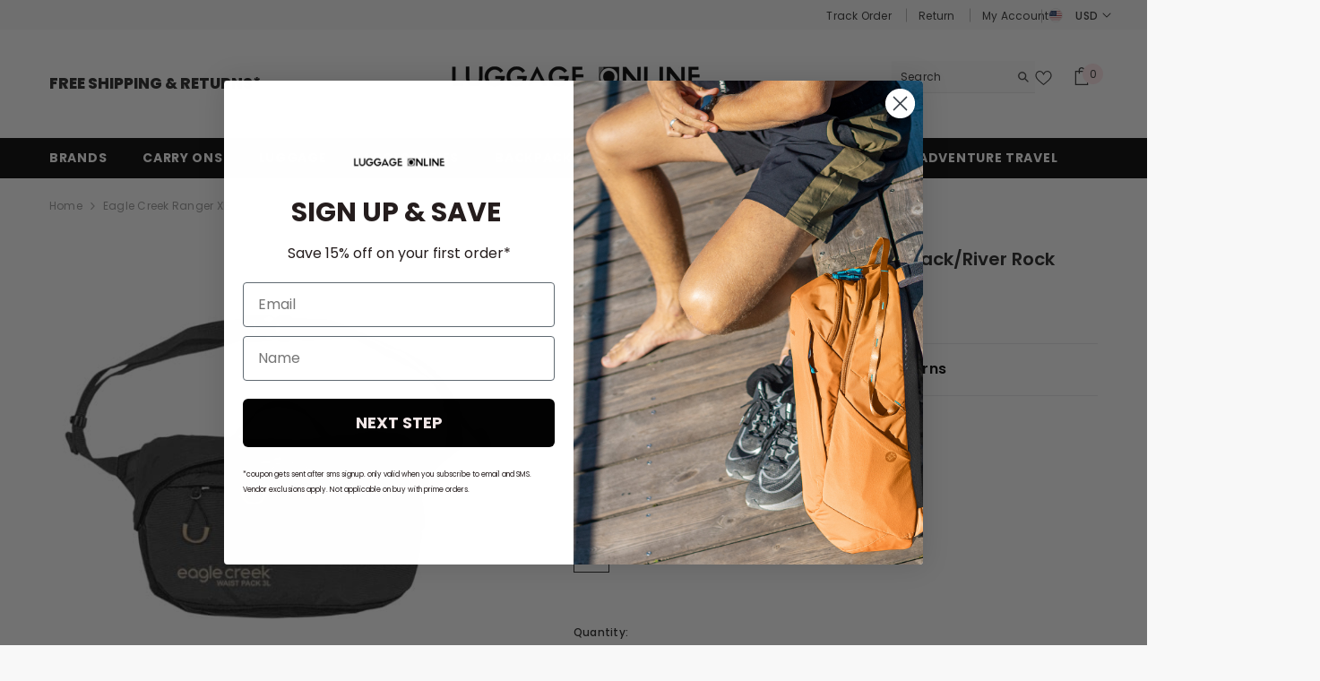

--- FILE ---
content_type: text/html; charset=utf-8
request_url: https://order.buywithprime.amazon.com/is729eh3u5/widget-cart/w-UyCO30kU7dpLOAYyASwpa0
body_size: -64
content:
<script nonce="a5f70ae1d30f3c7647ec48d330fb6cbb" type="application/javascript">
  const cartEnabled = 'true';
  if (cartEnabled === 'true') {
    import('https://cdn.us-east-1.prod.moon.dubai.aws.dev/5BxYQVlPVti7/B97IdePSMNDH/1/mApSsWVLKE/scripts/cart.bundle.js').then(() => {
      window.cartLib.initializeCart(
        'bottom_right',
        'o-749c90a2-267a-4a5d-acff-d2a64a14833e',
        'arn:aws:rudolph:us-east-1:158113192558:order-managers/6aw54sg0ab',
        'Luggage Online',
        '',
        '',
        'https://cdn.us-east-1.prod.moon.dubai.aws.dev/AoQtxP83g5K6/jjT7qv4oGvoy/1/amazon-ember.css',
        '',
        'false',
        '2bsugmk329'
      );
    });
  }
</script>


--- FILE ---
content_type: text/html; charset=utf-8
request_url: https://order.buywithprime.amazon.com/is729eh3u5/cart-event-bus/w-UyCO30kU7dpLOAYyASwpa0?ubid_ovr=07af7405-1462-4125-8c32-d04b3f8e489e
body_size: -72
content:
<!DOCTYPE html>
<html lang="en" color-scheme="light">
  <head>
    
    <meta charset="UTF-8"/>
    <meta name="robots" content="noindex">
    <meta http-equiv="X-UA-Compatible" content="IE=edge"/>
    <meta name="viewport" content="width=device-width, initial-scale=1.0"/>
    <meta name="widget-type" content="buyability">
    <title>Buy With Prime</title>
    <script nonce="b09549df1cd6a698f029da34dc7f0b41" data-sf-feature="sf-host" type="application/json">
      {
        "clickStreamTenantArn": "arn:aws:irtysh:us-east-1:158113192558:tenant/16326c90-1076-46d9-96d0-04baeba69463",
        "theme": "bwp",
        "skipPageLoadEmit": true
      }
    </script>
    <script nonce="b09549df1cd6a698f029da34dc7f0b41">
      window.clickstream = window.clickstream || {};
      window.clickstream.createTracker = (applicationId) => {
        return Promise
          ? new Promise((resolve) => {
            const intervalId = setInterval(() => {
              if (window.clickstream.__createClickstream) {
                clearInterval(intervalId);
                resolve(window.clickstream.__createClickstream(applicationId));
              }
            }, 100);
          })
          : undefined;
      };
    </script>
    <script nonce="b09549df1cd6a698f029da34dc7f0b41" id="clickstream-script" async src="/static/storefront-host/clickstream.f6759f7ec7dae1953b8a.js"></script>
    <script nonce="b09549df1cd6a698f029da34dc7f0b41">
      document
        .getElementById('clickstream-script')
        .addEventListener('load', () => {
          window.clickstream.init('arn:aws:irtysh:us-east-1:158113192558:tenant/16326c90-1076-46d9-96d0-04baeba69463');
        });
    </script>
    
    <script nonce="b09549df1cd6a698f029da34dc7f0b41" defer src="https://cdn.us-east-1.prod.moon.dubai.aws.dev/5BxYQVlPVti7/B97IdePSMNDH/1/mApSsWVLKE/scripts/event_bus.bundle.js" data-sf-preload></script>
    <script nonce="b09549df1cd6a698f029da34dc7f0b41" id="amzn-style-data" type="application/json">
      {
        "buttonCornerRadius": "4",
        "buttonCornerType": "SQUARE",
        "widgetLayout": "BUTTON_ONLY",
        "colorTheme": "LIGHT"
      }
    </script>
  </head>
  <body>
    <div id="no-op"></div>
  </body>
</html>


--- FILE ---
content_type: text/javascript;charset=UTF-8
request_url: https://apps.bazaarvoice.com/deployments/luggageonline/main_site/production/en_US/rating_summary-config.js
body_size: 1564
content:
/*!
 * Bazaarvoice rating_summary 2.68.4 config
 * Wed, 26 Feb 2025 16:23:54 GMT
 *
 * http://bazaarvoice.com/
 *
 * Copyright 2025 Bazaarvoice. All rights reserved.
 *
 */
window.performance && window.performance.mark && window.performance.mark('bv_loader_configure_rating_summary_start');BV["rating_summary"].configure({"styles":{"standardTextColor":"#3C3C3C","standardTextSize":"16px","standardTextFontFamily":"Poppins, Arial, sans-serif","standardTextTransform":"none","standardTextBold":"normal","standardTextItalic":"normal","standardTextUnderline":"none","linkTextStandardColor":"#3C3C3C","linkTextStandardSize":"16px","linkTextStandardFontFamily":"Poppins, Arial, sans-serif","linkTextStandardTransform":"none","linkTextStandardBold":"normal","linkTextStandardItalic":"normal","linkTextStandardUnderline":"none","linkTextVisitedColor":"#3C3C3C","linkTextVisitedFontFamily":"Poppins, Arial, sans-serif","linkTextVisitedTransform":"none","linkTextVisitedBold":"normal","linkTextVisitedItalic":"normal","linkTextVisitedUnderline":"none","linkTextHoverColor":"#3C3C3C","linkTextHoverSize":"16px","linkTextHoverFontFamily":"Poppins, Arial, sans-serif","linkTextHoverTransform":"none","linkTextHoverBold":"normal","linkTextHoverItalic":"normal","linkTextHoverUnderline":"none","buttonTextStandardColor":"#FFFFFF","buttonTextStandardSize":"13px","buttonTextStandardFontFamily":"Poppins","buttonTextStandardTransform":"none","buttonTextStandardBold":"bold","buttonTextStandardItalic":"normal","buttonTextStandardUnderline":"none","buttonTextHoverColor":"#000000","buttonTextHoverSize":"13px","buttonTextHoverFontFamily":"Poppins","buttonTextHoverTransform":"none","buttonTextHoverBold":"bold","buttonTextHoverItalic":"normal","buttonTextHoverUnderline":"none","mainBorderBottomStyle":"none","mainBorderBottomColor":"transparent","mainBorderBottomWidth":"0px","mainBorderLeftStyle":"none","mainBorderLeftColor":"transparent","mainBorderLeftWidth":"0px","mainBorderRightStyle":"none","mainBorderRightColor":"transparent","mainBorderRightWidth":"0px","mainBorderTopStyle":"none","mainBorderTopColor":"transparent","mainBorderTopWidth":"0px","mainBorderBottomLeftRadius":"0px","mainBorderBottomRightRadius":"0px","mainBorderTopLeftRadius":"0px","mainBorderTopRightRadius":"0px","mainBackgroundColor":"transparent","modalBackgroundColor":"#ffffff","buttonBorderBottomStyle":"none","buttonBorderBottomColor":"#232323","buttonBorderBottomWidth":"1px","buttonBorderLeftStyle":"none","buttonBorderLeftColor":"#232323","buttonBorderLeftWidth":"1px","buttonBorderRightStyle":"none","buttonBorderRightColor":"#232323","buttonBorderRightWidth":"1px","buttonBorderTopStyle":"none","buttonBorderTopColor":"#232323","buttonBorderTopWidth":"1px","buttonBorderBottomLeftRadius":"0px","buttonBorderBottomRightRadius":"0px","buttonBorderTopLeftRadius":"0px","buttonBorderTopRightRadius":"0px","buttonColor":"#000000","buttonHoverColor":"#C0BABA","marginBottom":"0px","marginLeft":"0px","marginRight":"0px","marginTop":"0px","paddingBottom":"0px","paddingLeft":"0px","paddingRight":"0px","paddingTop":"0px","minimalistView":true,"lineBreakMaxWidth":"24em","histogramBarFillColor":"#FFEA00","histogramBarBackgroundColor":"#E7E7E7","histogramBarFontColor":"#3C3C3C","histogramBarFontSize":"16px","histogramBarFontFamily":"Poppins, Arial, sans-serif","histogramBarFontTransform":"none","histogramBarFontWeight":"normal","histogramBarFontStyle":"normal","histogramBarFontDecoration":"none","askAQuestionRenderFlag":false,"writeAReviewRenderFlag":false,"histogramRenderFlag":true,"readOnlyFlag":false,"aggregateRatingLocation":"prsSummary"},"messages":{"appTotalContentCount":"{TotalCount, plural, one { {TotalCount} Review } other { {TotalCount} Reviews }}","offscreen_summaryStars":"{AverageOverallRating} out of {OverallRatingRange} stars. Read reviews for ","offscreen_stars_no_rating":"No rating value","offscreen_secondary_rating_summary":"average rating value is {AverageRating} of {RatingRange}.","writeReview":"{ Gender, select, other { Write a review } }","writeReviewPopUp":"Write a Review (opens pop-up)","qa_ask_a_question_button_label":"This action will open the Question submission form.","askQuestion":"{ Gender, select, other { Ask a question } }","recommendationCount":"{RecommendedCount} out of {TotalRecommendedCount} ({percentage}%) reviewers recommend this product","totalAAStats":"{TotalCount, plural, one { {TotalSecondaryCount, plural, one {<button type=\"button\" class=\"bv_questionsAndAnswers_link\"> {TotalCount} question </button> and <button type=\"button\" class=\"bv_questionsAndAnswers_link\"> {TotalSecondaryCount} answer </button> for this product} other {<button type=\"button\" class=\"bv_questionsAndAnswers_link\"> {TotalCount} question </button> and <button type=\"button\" class=\"bv_questionsAndAnswers_link\"> {TotalSecondaryCount} answers </button> for this product} } } other { {TotalSecondaryCount, plural, one {<button type=\"button\" class=\"bv_questionsAndAnswers_link\"> {TotalCount} questions </button> and <button type=\"button\" class=\"bv_questionsAndAnswers_link\"> {TotalSecondaryCount} answer </button> for this product} other {<button type=\"button\" class=\"bv_questionsAndAnswers_link\"> {TotalCount} questions </button> and <button type=\"button\" class=\"bv_questionsAndAnswers_link\"> {TotalSecondaryCount} answers </button> for this product} } } }","histogram_readReviews":"{Gender, select, other {{TotalCount, plural, one {Read a Review} other {Read {TotalCount} Reviews}}}}","readReviews":"{Gender, select, other {{TotalCount, plural, one {Read a Review} other {Read {TotalCount} Reviews}}}}","offscreen_histogram_ratingDistribution":"{Count, plural, one {{RatingValue, plural, one {{Count} review with {RatingValue} star.} other {{Count} review with {RatingValue} stars.} } } other { {RatingValue, plural, one {{Count} reviews with {RatingValue} star.} other {{Count} reviews with {RatingValue} stars.} } } }","contentIncentivizedSummaries":"{IncentivizedReviewCount} of {TotalCount} reviewers received a sample product or took part in a promotion","contentButtonSamePage":"Same page link.","offscreen_summaryStars_text":"{AverageOverallRating} out of {OverallRatingRange} stars, average rating value. {TotalCount, plural, one {Read a Review.} other {Read {TotalCount} Reviews.}}","offscreen_writeReviewModalNotice":"This action will open a modal dialog.","noReviewsTextRatingSummary":"No reviews yet"},"locale":"en_US","contentLocales":["en*","en_US"],"apiKey":"caPouSz6HK6BsQ4CDhrg3ySReSf413Oe2sX64G70Mn8NI","starsConfig":{"shape":{"points":"25 9.12 15.5669599 9.12 12.512219 0 9.40860215 9.12 0 9.12 7.55131965 14.856 4.47214076 24 12.512219 18.216 20.5522972 24 17.4731183 14.856","path":""},"widthAndHeight":"17px","fillColor":"#FFEA00","backgroundColor":"#E7E7E7"},"seoMarkupType":"seoJsonldMarkup","sci":{"enabled":false,"waps":[]},"swat_backend_display":true,"incentivized":false,"configureRatingSummaryDisplayZeroReview":false,"displayTextForRatingSummaryZeroReview":"HIDE_TEXT_FOR_NO_RATINGS"});